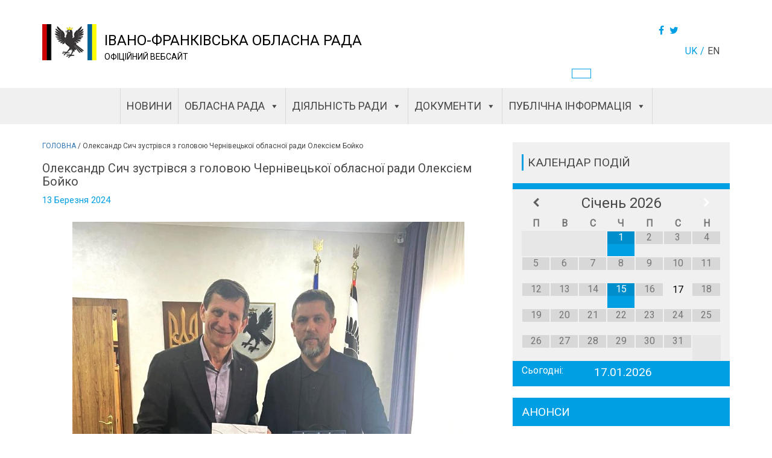

--- FILE ---
content_type: text/css
request_url: https://orada.if.ua/wp-content/cache/autoptimize/css/autoptimize_single_e6187435d1ab8162a240cf3d71bad03f.css
body_size: 7522
content:
@import url('https://fonts.googleapis.com/css?family=Roboto');img{max-width:100%;height:auto}.navCol2 li:hover a{color:#009fe3}.profile-pos{font-size:14px;color:#453939}.news-preview--category a:hover{cursor:auto}.img-over>img{max-width:9999px}#ip-saver{display:none !important}#mega-menu-wrap-main-menu #mega-menu-main-menu li.mega-menu-flyout.mega-menu-item-has-children>a.mega-menu-link:after,#mega-menu-wrap-main-menu #mega-menu-main-menu li.mega-menu-flyout li.mega-menu-item-has-children>a.mega-menu-link:after,#mega-menu-wrap-main-menu #mega-menu-main-menu>li.mega-menu-item-has-children>a.mega-menu-link:after{display:none !important}.sub-nav-1-2 a{width:50% !important;float:left !important}.mega-toggle-on>a{border-bottom:3px solid #009fe3 !important}.single-page__img-Block svg{cursor:pointer}@media(min-width:992px){.navCol2>li{padding-right:15px !important;width:50% !important;-webkit-flex-basis:50%;flex-basis:50%;align-self:flex-start !important;align-items:flex-start !important;margin-top:5px !important;justify-content:flex-start}.navCol2{padding-top:10px !important;display:flex !important;align-self:flex-start !important;flex-direction:row;flex-wrap:wrap;justify-content:flex-start;align-items:flex-start;align-content:flex-start}}.aligncenter,div.aligncenter{display:block;margin-left:auto;margin-right:auto;margin-top:15px;margin-bottom:15px}.alignleft{float:left;margin:15px}.alignright{float:right;margin:15px}.single-post-img{max-width:100%;margin:15px;height:auto}.print{background:0 0;border:none}.print>i{width:100%;margin-right:5px;cursor:pointer}.single-post__buttons{margin:15px 0}.single-page__img-Block{display:flex;flex-direction:row;flex-wrap:wrap;justify-content:center;align-items:flex-end;align-content:stretch}.post-navigation{text-align:center}.post-navigation .nav-links>a:hover{color:#7dc2ed}.post-navigation .nav-links>.current{border:5px solid transparent;padding:15px 5px;background:linear-gradient(#fff,#fff) padding-box,url(//orada.if.ua/wp-content/themes/fly-fox/img/news/pag-post.png) border-box 0/100%;background-repeat:no-repeat;overflow:hidden}.post-navigation .nav-links{color:#7dc2ed;font-size:25px}.post-navigation .nav-links>a{color:#bdbbbb;font-size:25px;padding:5px}.bs-searchbox .form-control{margin:0}.decision-search>label{color:#88888a;font-weight:400;height:70px}.decision-search>label span{display:block}.decision-search input,.decision-search .dropdown-toggle{border:1px solid #dadada;box-shadow:inset 1px 1px 1px 1px #f1f1f1;width:100%;margin-top:10px}#decision-search--btn{background:#009fe3;color:#fff;border:none;text-transform:uppercase;padding-top:5px;padding-bottom:5px;margin-top:15px;margin-bottom:40px;width:100%}.bootstrap-select:not([class*=col-]):not([class*=form-control]):not(.input-group-btn){width:100%}#decision-search--btn i{padding-left:10px}.dropdown-toggle .decision-search{background:#f7f7f7;padding:15px 30px 30px;margin-bottom:50px}.prots-search #decision-search--btn{margin-top:30px}.header-right-btn div{display:inline!important;float:none !important}.printfriendly{z-index:1!important;margin:0 !important}html,body{height:100%;font-size:15px;font-family:'Roboto',sans-serif}.bodyOffScroll{overflow:hidden}a:hover{text-decoration:none}.wrapper{display:flex;flex-direction:column;overflow-y:hidden}.content{flex:1 0 auto;color:#494848}.footer{flex:0 0 auto;margin-top:30px}.row>.main{margin-bottom:15px}.main{margin-top:15px}.document-row{margin-bottom:10px}.main-color{color:#009fe3}.actualiti{text-align:center;padding:15px 0}.aroows-r{font-size:1.5rem;font-family:Arial}.competition-doc{display:flex;flex-direction:row;flex-wrap:nowrap;justify-content:space-between;align-items:center;align-content:stretch;padding:10px 0;border-bottom:1px solid #cdcdcd}.competition-mes{padding-bottom:15px;border-bottom:1px solid #cdcdcd}.competition-doc:hover *{color:#ed304b}.header{padding-top:40px;background:#fff;color:#494848;position:relative}.extended-search{cursor:pointer;display:flex;flex-direction:row;flex-wrap:nowrap;justify-content:center;align-items:center;align-content:center;text-transform:uppercase;background-color:#009fe3;height:40px;margin:10px 0;transition:.3s all ease;color:#fff}.extended-search i{margin-left:15px}.header .container{position:relative}.language ul{margin:0}.language>ul>li{list-style:none !important;display:inline}.language a{color:#494848;text-transform:uppercase;padding-right:5px}.language a:after{content:'/';padding-left:5px}.language>ul>li:last-child a:after{color:transparent}.mega-menu-link:hover{color:#009fe3}.current-lang a,.active-lang a{color:#009fe3;text-transform:uppercase}.logo{background:#fff;height:50px}.logo img{width:auto;height:100%}.right{text-align:right}.header-social a{color:#009fe3;padding-right:5px}.header-nav{transition:.7s all ease;background:#f0f0f0;padding-top:15px;padding-bottom:15px}.header .header-nav.menu>ul{margin:50px 0;padding:0 15px}.autoHeight{height:auto!important;transition:.3s all ease}.header-nav .sub-menu.autoHeight>li>a{color:#e3e723}.header-nav .sub-menu{background:#e5f0f9;height:0;overflow:hidden;transition:.3s all ease;padding-left:30px}.header-nav a{display:inline-block;width:100%;height:100%;text-transform:uppercase;color:#494848}.users-btn{margin-right:15px}.users-btn a{color:#494848;padding-right:5px}.bad-vision{background:#fff;border:1px solid #009fe3;padding:7px 15px;display:inline-block;margin-top:10px;margin-bottom:10px;cursor:pointer;color:#494848}#menu-main-menu{padding:0!important;margin-top:60px}.bad-vision i{padding-right:15px}.sub-menu *{padding-left:0}.sub-menu ul li{padding:10px 0}.sub-menu li:hover>a{color:#009fe3}.third-nav>li>a{border-bottom:2px solid #009fe3}.third-nav>li ul li>a{font-size:.825em}.third-nav>li>ul>div{padding:0}.header-nav ul li{list-style:none}.header-nav{position:fixed;top:0;left:0;right:0;bottom:0;z-index:99;background:rgba(255,255,255,.9);overflow:auto}.close-nav{float:right;margin:0 15px;font-size:35px;cursor:pointer;transition:.5s all ease;font-size:3rem;color:#009fe3}.close-nav__rotate{transform:rotate(720deg);transition:1.5s all ease}.headed-nav__mob-hidden{position:fixed;left:-100%;right:100%;opacity:0;overflow:hidden;padding-top:15px;padding-bottom:15px}.nav-btn__open span:first-child{transform-origin:70% 50%;transition:.3s all ease;transform:rotate(-35deg)}.nav-btn{transition:.3s all ease;display:inline-block;width:60px;cursor:pointer;position:absolute;right:15px;top:0}.nav-btn:before{content:'';display:block;position:absolute;top:-15px;left:-15px;bottom:-15px;right:-15px}.btn{border-radius:0}.form-control:focus{-webkit-box-shadow:inset 0 0 1px 1px rgba(102,175,233,.6);box-shadow:inset 0 0 1px 1px rgba(102,175,233,.6)}.nav-btn span{height:4px;width:100%;margin-top:2px;background:#494848;position:relative;display:block}.nav-btn span:first-child{margin-top:0;background:#009fe3;transition:.3s all ease}.home-link{color:inherit;text-decoration:none;display:block}.home-link .site-name{font-size:24px;font-size:1.5rem;text-transform:uppercase;text-decoration:none;color:#000}.home-link .site-description{font-family:'Roboto',sans-serif;font-size:14px;text-decoration:none;color:#000}.header-search-form{height:40px;padding:0;margin:7px -15px 0}.header-search-form .input-group{width:100%}.header-search{width:100%;background:#f0f0f0;border:none;border-radius:0!important;height:34px}.header-search-btn{width:70px;background:#009fe3;color:#fff;padding:0;height:34px;position:relative}.header-search-btn i{font-size:25px;position:absolute;top:50%;left:50%;transform:translate(-50%,-50%)}.slide{margin-bottom:25px}.article-short{margin-bottom:35px;margin-bottom:2.3334rem;transition:.3s all ease}@media(min-width:992px){.article-short{margin-bottom:35px;margin-bottom:2.3334rem;transition:.3s all ease;max-height:270px;overflow-y:hidden}}.article-miniature{width:100%;min-height:100px;height:100%;background-size:cover;background-repeat:no-repeat;background-position:0 0}.article-short--date a{text-align:center}.article-short:hover{background-color:#f7f7f7}.article-short--img-block{display:flex;flex-direction:row;flex-wrap:nowrap;justify-content:flex-start;align-items:stretch;align-content:stretch}.auto-img{min-height:100%;min-width:100%}.post-date{color:#009fe3;font-size:.925em}.article-short--date{background:#009fe3;padding-left:5px;padding-right:5px}.article-short--img-block{overflow-y:hidden}.article-short--date>a>span{display:flex;flex-direction:column;flex-wrap:nowrap;justify-content:center;align-items:center;align-content:center;height:100%}.article-short__category{margin-bottom:10px;margin-top:10px}.article-short .article-short__intro>a{margin-top:10px;margin-bottom:0}.thumbnail-img>a:hover .overlay{top:0;bottom:0}.overlay{position:absolute;top:50%;right:0;left:0;bottom:50%;background:rgba(0,0,0,.56);display:flex;flex-direction:column;flex-wrap:nowrap;justify-content:center;align-items:center;align-content:center;overflow:hidden;transition:.3s all ease}.overlay>span{color:#009fe3;font-size:1.1em}.thumbnail-img{position:relative;overflow:hidden}.thumbnail-img>a{display:inline-block;width:100%;height:100%}.article-short--date span{color:#fff;font-size:1.2rem}.article-short--date a{display:inline-block;height:100%;width:100%}.article-short--date .article-short--date__day{font-size:2em}.accordion{background-color:#f7f7f7;position:relative;padding:15px 15px 30px;margin-bottom:15px;transition:.3s all ease}.accordion:hover{background:rgba(68,68,68,.05)}.accordion:after{content:'';width:2px;height:100%;display:block;position:absolute;background:#009fe3;right:0;top:0}.accordion-title{padding-left:50px;cursor:pointer;position:relative;z-index:3}.accordion-title:before{position:absolute;left:0;content:'\002B';display:inline-block;width:30px;height:30px;border-radius:50%;transform:translateY(-10%);color:#fff;background-color:#009fe3;display:flex;flex-direction:row;flex-wrap:nowrap;justify-content:center;align-items:center;align-content:center;font-size:35px}.accordion-panel{padding-left:50px;padding-right:50px;margin-top:15px;opacity:0;height:0;overflow:hidden;transition:all .3s ease-out}.accordion-active .accordion-panel{display:block}.accordion-active .accordion-title:before{content:'\2212'}.accordion-active .accordion-panel{height:auto;opacity:1}.ap-border-line{padding-top:15px;padding-bottom:15px;border-bottom:1px solid #cdcdcd}.orders-show-posts>div:first-child{border-top:1px solid #cdcdcd}.orders-table-results{margin-bottom:30px}.relevanssi-title{display:block;height:65px;overflow:hidden;margin-top:5px;margin-bottom:10px;color:#494848}.relevanssi-post{margin-top:15px}.relevanssi-post a{display:block}.relevanssi-post img{max-width:100%}.project-acts{background:#f7f7f7;margin-bottom:30px;position:relative}.project-acts:before{content:'';width:3px;top:0;bottom:0;position:absolute;right:-3px;display:block;background:#009fe3}.not-actualti:before{background:#ed304b}.project-acts--head__date{padding:10px 0;background:#009fe3;color:#fff;font-size:1.5rem;display:flex;flex-direction:row;flex-wrap:nowrap;justify-content:center;align-items:center;align-content:stretch;position:relative}.project-acts__body{padding:30px}.projects--doc-row{display:flex;flex-direction:row;flex-wrap:nowrap;justify-content:space-between;align-items:center;align-content:stretch}.projects--doc-row>div{padding-bottom:15px;padding-top:15px}.projects--doc-row>div:first-child{flex-basis:90%}.grey-border-line{border-bottom:1px solid #cdcdcd}#trans_result a:hover{color:#e7334e}.trans-res-link{display:flex;flex-direction:row;flex-wrap:nowrap;justify-content:space-between;align-items:center}.news-description-row{display:flex;flex-direction:row;flex-wrap:nowrap;justify-content:flex-start;align-items:center;align-content:stretch}.mark-news{-webkit-box-shadow:1px 2px 2px 1px #bfbfbf;box-shadow:1px 2px 2px 1px #bfbfbf;display:flex;flex-direction:row;flex-wrap:nowrap;justify-content:center;align-items:center;align-content:center;margin-left:30px;margin-right:15px;width:140px;height:50px;background:#e7334e;position:relative;color:#fff;text-transform:uppercase}.mark-news:before{content:"";position:absolute;width:0;height:0;top:50%;transform:translateY(-50%);border-top:13px solid transparent;border-right:26px solid #e7334e;border-bottom:13px solid transparent;left:-20px}.news-preview{margin-bottom:35px;margin-bottom:2.3334rem}.news-preview--img{min-height:200px}.news-preview--img a{display:block}.news-preview--img img{max-width:100%;height:auto}.news-preview--details{display:flex;flex-direction:row;flex-wrap:wrap;justify-content:space-between;align-items:center;align-content:stretch;margin-top:15px}.news-preview--details a,.news-preview--details i{font-size:20px;font-size:1.3334rem;color:#009fe3}.preview--date__day{font-size:35px;padding-right:5px;font-size:2.3334rem}.news-preview--category{color:#009fe3;border-bottom:1px solid #f0f0f0}.news-preview--category a,.news-preview--category a:hover{text-decoration:none;color:#009fe3}.news-preview--intro a{display:block;margin-top:30px;text-decoration:none;font-size:18px;font-size:1.2rem;color:#494848}.news-preview--intro a:hover{color:#494848}.view-more-news a:hover{color:#494848;color:#009fe3}.view-more-news a{display:block;margin-bottom:30px;color:#009fe3;text-decoration:none;font-size:20px;font-size:1.3334rem}.protocol-title{margin-top:30px;padding-bottom:15px;color:#68686a}.fr-align{display:flex;flex-direction:row;flex-wrap:nowrap;justify-content:flex-start;align-items:center;align-content:center;padding-top:5px;padding-bottom:5px}.pl0{padding-left:0}.fr-align>div:last-child{display:flex;flex-direction:row;flex-wrap:nowrap;justify-content:space-between;align-items:center;align-content:center}.orders-content{margin-top:30px}.orders-title{margin-bottom:30px}.orders-signature{margin:50px 0;display:flex;flex-direction:row;flex-wrap:nowrap;justify-content:space-around;align-items:center;align-content:center}.orders-links{margin:0 -15px;display:flex;flex-direction:row;flex-wrap:wrap;justify-content:flex-start;align-items:stretch;align-content:stretch}.orders-links--doc{margin-right:15px;margin-left:15px;height:60px;padding:15px;background:#f0f0f0;padding-top:10px;padding-bottom:10px;margin-bottom:30px;max-width:60%}.orders-links--doc>a{color:#494848;overflow:hidden;white-space:nowrap;text-overflow:ellipsis;display:block;width:100%;line-height:40px;vertical-align:middle}.page-title{font-size:20px;font-size:1.25rem}.transcript-post-link a{display:flex;flex-direction:row;flex-wrap:nowrap;justify-content:space-between;align-items:center;align-content:stretch}.transcript-post-link a:hover{color:#e7334c}.transcript-search{background-color:#f7f7f7;margin-bottom:30px}@media(min-width:992px){.transcript-search{padding:30px 50px}.transcript-search label{min-height:45px;display:flex;flex-direction:row;flex-wrap:nowrap;justify-content:flex-start;align-items:flex-end;align-content:stretch;font-weight:400}.transcript-search .form-group{margin-bottom:0}.extended-search{margin-top:47px}}.breadcrumbs a>span{color:#494848}.breadcrumbs a>span:hover{color:#009fe3}.breadcrumbs span{text-transform:uppercase;font-size:14px}#map{width:100%;height:500px;background:#f0f0f0;margin-bottom:30px}.sesion-transcript--title{text-transform:uppercase;font-size:16px;color:#68686a;margin-bottom:15px}.sesion-transcript a{margin-bottom:15px;color:#009fe3;display:block;width:100%;padding-right:30px;position:relative}.sesion-transcript a:hover{color:#e7334c}.sesion-transcript a>.aroows-r{position:absolute;top:50%;right:0;transform:translateY(-50%)}.sesion-transcript--docs{margin-bottom:30px}.dep-card{width:100%;margin-top:25px}.dep-info-card{background:#f0f0f0;padding:15px}.dep-name{font-size:30px;font-size:1.5rem;color:#009fe3}.dep-pos{font-size:25px;font-size:1.25rem}.fild-name{color:#868484}.dep-info-row{margin-top:15px}.dep-info{margin-top:30px}.dep-info__loop{margin-bottom:15px}.dep-info__title{color:#009fe3;margin-bottom:15px}.title-decision{padding-top:50px}.decision-item{margin-bottom:45px}.calendar{background:#f0f0f0;margin-bottom:5px;z-index:1;position:relative;display:none}.havePost{background:#009fe3!important;cursor:pointer;color:#fff;position:relative}.simcal-no-events{display:none !important}th h3{color:#494848}tbody td{margin:2px;color:#757575;border:2px solid #f0f0f0;height:43px;width:33px}.simcal-week-day{color:#757575}#showCalendarsPosts{position:absolute;background:#f0f0f0;max-width:100%;opacity:.3;padding:10px;top:0;left:0;color:#000;z-index:20;width:80%;visibility:hidden;box-shadow:0 0 3px 1px #c4c4c4}#showCalendarsPosts a{color:#009fe3;display:block;margin-bottom:10px}#showCalendarsPosts .CalPromo{font-size:14px;color:#494848;max-height:60px;overflow:hidden;margin-bottom:10px}#showCalendarsPosts .CalPromo>p{display:inline}.calendar>.showCalendarsPosts-visible{opacity:1!important;visibility:visible !important;transition:all .3s ease;z-index:9999999;transform:translateX(55%)}.calendar>.showCalendarsPosts-visible:before{opacity:1;content:'';bottom:-30px;left:50%;transform:translateX(-50%);position:absolute;border:15px solid transparent;border-top:15px solid #000;z-index:1}.sidebar-contacts--item{display:flex;flex-direction:row;flex-wrap:nowrap;justify-content:flex-start;align-items:stretch;align-content:stretch}.sidebar{margin-top:15px}.sidebar-contacts--item a{color:#494848}.sidebar-contacts--item{margin-bottom:30px}.sidebar-contacts--item .site-bar--title:before{background:0 0}.sidebar-icon i{font-size:35px;transform:translateY(0%);background:#009fe3;padding:10px;color:#fff;position:relative;z-index:1;width:55px}.sidebar-icon i:after{content:'';display:block;width:3px;height:100%;position:absolute;top:0;right:-13px;background:#009fe3;z-index:2}.site-bar--content{padding-left:15px}.calander{background:#f0f0f0;padding:20px 20px 0}.title-decision{text-transform:uppercase;flex-basis:100%}.article-decision a{color:#494848;font-size:1.2rem}.cat-block-decision{margin-bottom:40px;display:flex;flex-direction:row;flex-wrap:wrap;align-items:stretch;align-content:flex-start}.decision-item{margin-bottom:25px}.img-over{display:inline-block;font-size:0px;position:relative;overflow:hidden;background-repeat:no-repeat;z-index:1}.img-over>img{position:relative;width:100%;transition:.2s all ease}.zoom-btns{position:absolute;bottom:20px;left:10px;z-index:10}.img-nav-btns i{font-size:2rem;cursor:pointer}.img-nav-btns div i:hover{color:#009fe3}.zoom-move-up{transform:translate(-10%,-40%)}.zoom-move-down{transform:translate(-110%,40%)}.zoom-move-right{transform:translate(-120%,0%)}.img-over:hover .img-nav-btns{opacity:1}.img-nav-btns{position:absolute;top:30px;left:10px;display:flex;flex-direction:row;text-align:center;min-height:50px;transition:.3s all ease;opacity:0}.zoom-out,.zoom-in{margin-bottom:15px;display:block;background:#fff;color:#009fe3;font-size:2rem;width:50px;height:50px;line-height:50px;text-align:center;vertical-align:middle;cursor:pointer;box-shadow:-1px -1px 1px 1px #ececec,1px 1px 1px 1px #ececec}.zoom-out:active,.zoom-in:active{position:relative;transform:translateY(1px)}.download-btn a>i{margin-right:15px}.download-btn a{text-transform:uppercase}.schemes-buttons{display:flex;flex-direction:row;flex-wrap:wrap;justify-content:flex-start;align-items:center;align-content:center}.schemes-btn{width:70px;height:40px;background:#3bacfb;margin-right:15px;margin-bottom:15px;margin-bottom:40px}.schemes-btn a{display:flex;flex-direction:row;flex-wrap:wrap;justify-content:center;align-items:center;align-content:center;color:#fff;width:100%;height:100%}.article-decision{padding-bottom:10px;border-bottom:3px solid #6bbbeb;margin-bottom:10px}.decision-date-item{margin-bottom:5px}.site-bar--title{font-size:18px;font-size:1.2rem;text-transform:uppercase;position:relative;margin-bottom:20px;margin-bottom:1.33rem;padding-left:20px;z-index:1}.site-bar--title:before{content:'';display:block;position:absolute;height:100%;left:10px;width:3px;background:#009fe3;z-index:1}.sidebar-item{padding-top:10px;padding-bottom:10px;background:#009fe3;color:#fff;padding-right:15px;padding-left:15px;margin-bottom:30px;margin-bottom:1.2rem;position:relative;z-index:1}.sidebar-nav__links{background-color:#fff;border-left:1px solid #f0f0f0;padding-left:10px}.sidebar-nav-links ul{margin:0;padding:0}.sidebar-nav-links li{width:100%;list-style:none;border-bottom:1px solid #f0f0f0;padding:5px;transition:.3s all ease;border-right:2px solid transparent}.sidebar-nav-links li a:hover{box-shadow:0 15px 15px -12px #f1f1f1,0 -15px 15px -12px #f1f1f1;border-right:2px solid #009fe3}.sidebar-nav-links a{text-transform:uppercase;color:#494848;display:block;width:100%;height:100%}.sidebar-item__link{text-align:center}.sidebar-item__link i{padding-right:15px}.sidebar-item__link a{display:block;width:100%;height:100%;color:#fff;font-size:18px;font-size:1.2rem;text-transform:uppercase}.sidebar-item--title{font-size:18px;font-size:1.2rem;text-transform:uppercase}.event-preview--date{font-size:18px;font-size:1.2rem}.sidebar-item--preview a{display:block;margin-top:25px;color:#fff}.sidebar-nav-links .sub-menu{position:static;transform:none;min-height:0px}.sidebar-nav-links .sub-menu a{text-transform:unset}.sidebar-nav-links li .sub-menu{height:0;overflow:hidden}.sidebar-nav-links li{position:relative;border:none;padding:0}.sidebar-nav-links li a{border-bottom:1px solid #f0f0f0;display:block;width:100%;height:100%;padding:10px 5px}.site-map-plus{transform:translateY(-10px);padding-right:10px}#toggle-view{list-style:none;font-family:arial;margin:0;padding:0}#toggle-view h2{border-bottom:0;margin-top:15px;margin-top:30px;margin-left:15px}#toggle-view h2:hover{color:#e7334e}#toggle-view li{margin:0;border-bottom:1px solid #ccc;position:relative;cursor:pointer;list-style-type:none;padding-left:15px}#toggle-view span{position:absolute;left:0;top:0;color:#bdbdbd;font-size:28px;font-weight:700}#toggle-view span:hover{color:#e7334e}#toggle-view .panel{margin:5px 0;display:none}.footer{padding-top:30px;padding-bottom:30px;background-color:#f0f0f0}.footer-icon-block{margin-bottom:30px;margin-bottom:2rem}.footer-social a{font-size:24px;font-size:1.6rem;color:#009fe3;padding-right:5px}.footer-item{margin-bottom:30px;margin-bottom:2rem}.footer-item--title{font-size:18px;font-size:1.2rem;text-transform:uppercase;position:relative;margin-bottom:20px;margin-bottom:1.33rem;padding-left:15px}.footer-item--title:before{content:'';display:block;position:absolute;height:100%;left:0;width:3px;background:#009fe3}.footer-item--content{color:#494848}.footer a{color:#494848;text-decoration:none}.footer-item--content a{color:inherit;text-decoration:none;display:block}.pop-up{width:0;height:0;overflow:hidden;position:fixed;transition:.5s all ease}.pop-up-visible{width:auto;height:auto;overflow:auto;position:fixed;top:0;left:0;right:0;bottom:0;background:rgba(111,114,120,.49);z-index:100;transition:.5s all ease}.pop-up-visible .form-block{opacity:1}.form-block{width:650px;max-width:100%;opacity:0;position:absolute;top:50px;left:50%;transform:translateX(-50%);background:#f7f7f7;height:auto;transition:.5s all ease;margin-bottom:40px}input[type=submit]{padding:10px;margin-top:30px;margin-bottom:30px;background:#009fe3;color:#fff;width:240px}input[type=submit]:before{content:'>';display:block}form{padding-left:30px;padding-right:30px}.text-area-block{margin-top:15px}form label{font-weight:400;display:block}@media(min-width:992px){.calendar{display:block}.col-mds-3{width:45%;float:left}.col-mds-1{min-height:1px;width:10%;float:left}.form-p-abo{height:100%;padding-top:100px}.relevanssi-post a:first-child{max-width:100%;height:165px}.relevanssi-post img{max-width:100%;height:auto;max-height:100%}.single-page__img-Block .single-post-img{max-width:calc(100% - 100px)}}form input,form textarea{border:1px solid #dadada !important;padding-left:10px;padding-right:10px;padding-top:3px;padding-bottom:3px;width:100%}.dep-list-item{height:auto !important;min-height:400px}.dep-item{height:auto !important;min-height:440px}@media (max-width:400px){form input,form textarea{max-width:300px}}.form-row__title{padding-bottom:10px;padding-left:30px;padding-right:30px}.form-row__{margin-bottom:20px;padding-left:30px;padding-right:30px}.form-date,label,.form-row__title{color:#88888a}.form-date{margin-top:10px;margin-bottom:10px;clear:both;width:100%}.form-date input{margin-top:5px}.form-date span:nth-child(2) input{width:15%;min-width:40px;max-width:80px;margin-right:15px}.form-date span:nth-child(3) input{width:45%;min-width:120px;max-width:260px;margin-right:15px}.form-date span:nth-child(4) input{width:30%;min-width:60px;max-width:140px;margin-right:15px}.text-area-block:before,.text-area-block:after{content:'';width:100%;height:1px;clear:both}label>input{margin-top:5px;padding:3px}::-webkit-input-placeholder{color:#ababab}::-moz-placeholder{color:#ababab}:-moz-placeholder{color:#ababab}:-ms-input-placeholder{color:#ababab}.form-block p{margin:0}.form-head{text-align:right;padding-left:15px;padding-right:15px}.form-title{text-align:center;font-size:30px;padding-bottom:15px;border-bottom:1px dotted #000;margin-bottom:15px;margin-left:15px;margin-right:15px}.form-close{display:inline-block;cursor:pointer}.form-close i{border-top:2px solid #ed304b;padding-top:5px;font-size:25px;color:#ed304b}.noscroll,.noscroll body{margin:0;height:100%;overflow:hidden}.prots-title{margin-bottom:15px;text-transform:uppercase}.ptots-doc>a{padding-bottom:5px;position:relative;padding-right:30px;display:flex;flex-direction:row;flex-wrap:nowrap;justify-content:space-between;align-items:center;align-content:center;padding-right:30%}.ptots-doc>a:hover{color:#ed304b}.ptots-item{margin-bottom:30px}.ex-search-form{background:#f0f0f0;padding-bottom:15px}.ex-search-form--head{background:#009fe3;padding-left:15px;padding-top:10px;padding-bottom:10px}.ex-search-form--head i{color:#fff;font-size:1.5em}.ex-search-form--tittle{font-size:1.2em;padding-bottom:5px;border-bottom:1px dotted #494848;margin-bottom:15px}.ex-search-form--body{margin:0 auto}.sort-btn{margin-bottom:15px;padding:15px;background:#f0f0f0;color:#14171a;transition:.3s all ease;display:flex;flex-direction:row;flex-wrap:nowrap;justify-content:center;align-items:center;align-content:center;text-transform:uppercase;cursor:pointer}.sort-btn:hover{background:#009fe3;color:#fff}.active a>div{background:#009fe3;color:#fff}.sort-result{margin-top:30px}.dep-comision,.deputy-frac{display:none}.sort-commission,.sort-faction{margin-bottom:10px;background:#f0f0f0;cursor:pointer;font-size:18px;padding:10px;transition:.3s all ease}.sort-faction_active,.sort-commission_active,.sort-commission:hover,.sort-faction:hover{background:#009fe3 !important;color:#fff !important}.phil-sort{margin-left:0;padding-left:0;margin-bottom:30px}.phil-sort li{list-style:none;padding-left:0}.ABC-sotr{margin-top:30px;margin-bottom:30px}.ABC-btn{float:left;display:flex;flex-direction:row;flex-wrap:nowrap;justify-content:center;align-items:center;align-content:center;background:#f0f0f0;margin:0;margin-bottom:5px;height:60px;padding-left:10px;padding-right:10px;font-size:22px;transition:.3s all ease;cursor:pointer}.ABC-btn__active,.ABC-btn:hover{background:#009fe3;color:#fff}.deputy-profile--prev{margin-bottom:30px}@media(min-width:992px){.deputy-profile--prev{min-height:85px}}.deputy-profile--prev-img{width:100%;max-width:200px;min-height:150px;max-height:200px;background-image:url(//orada.if.ua/wp-content/themes/fly-fox/img/deputy/dep-bg.jpg);background-position:center;background-repeat:no-repeat;-webkit-background-size:cover;background-size:cover;position:relative;overflow:hidden}.deputy-profile--prev-name{font-size:18px;padding-top:10px}.deputy-profile--prev-position{color:#807f7f;font-size:.825em;padding-top:5px}.dep-list-item{display:none}@media(min-width:768px){.deputy-profile--prev-img{width:100%;max-width:200px;max-height:200px}}@media(min-width:992px){.logo-title{padding-left:20px;padding-top:10px}.project-acts--head__date:before{content:'';position:absolute;width:15px;height:100%;right:-15px;display:block;background:#fff}.project-acts--head__actualti{padding-left:30px}.projects-head--body{display:flex;flex-direction:row;flex-wrap:nowrap;justify-content:center;align-items:center;align-content:stretch}.dep-card{width:100%;margin-top:25px;display:flex}.dep-info-card{background:#f0f0f0;padding:15px;flex-basis:67%;flex-basis:67%}.dep-name{font-size:30px;font-size:1.5rem;color:#009fe3}.dep-pos{font-size:25px;font-size:1.25rem}.fild-name{color:#868484}.dep-photo{flex-basis:33%;flex:1}.dep-info-row{margin-top:15px}.dep-info{margin-top:30px}.dep-info__loop{margin-bottom:15px}.dep-info__title{color:#009fe3;margin-bottom:15px}.footer-item--content{display:flex;flex-direction:row;flex-wrap:wrap;align-items:stretch;align-content:stretch}.footer-item-links .textwidget{-webkit-flex-basis:45%;flex-basis:45%;width:45%;display:inline-block;float:left;display:inline-flex}html,body{font-size:16px}.news-preview--details{margin-top:0;-moz-transform:translateY(-20px);-webkit-transform:translateY(-20px);-o-transform:translateY(-20px);-ms-transform:translateY(-20px);transform:translateY(-20px)}.front-news-text{-moz-transform:translateY(-20px);-webkit-transform:translateY(-20px);-o-transform:translateY(-20px);-ms-transform:translateY(-20px);transform:translateY(-20px)}.close-nav{display:none}.header-right-btn{margin-right:90px}.header-nav{position:relative;overflow:visible !important}.header .language{margin-top:12px}.nav-btn{display:none}.logo{height:60px}.logo img{width:auto;height:100%;max-width:max-content}.header-search-form{margin:10px 0}.header-search,.header-search-btn{height:40px}.header-search{background:#fff;-webkit-box-shadow:inset 0 1px 1px #e0e0e0,0 0 8px #e0e0e0;box-shadow:inset 0 1px 1px #e0e0e0,0 0 8px #e0e0e0}.table-item div{padding-left:0;padding-right:0;overflow:auto}.padd-left-0>div{padding-left:0}.preview--date__day{font-size:65px}.preview--date__month-year{display:flex;flex-direction:column;flex-wrap:nowrap;justify-content:flex-end;align-items:stretch;align-content:stretch;float:right;font-size:.725em}.preview--date__month-year>span:first-child{text-transform:uppercase}.news-preview--date{display:flex;flex-direction:row;flex-wrap:nowrap;justify-content:center;align-items:center;align-content:center}.news-order{display:flex;flex-direction:column-reverse;flex-wrap:nowrap;justify-content:space-between;align-items:flex-start;align-content:flex-start}.news-preview--intro a{margin-top:10px;margin-bottom:10px}.header-nav .sub-menu .sub-menu{position:relative;float:right;padding-top:0;height:auto}.header-nav .sub-menu{height:auto;min-height:100vh;position:absolute;padding-top:30px;padding-bottom:50px;z-index:5;top:calc(-100% + 110px);width:100%;left:0;right:0;transform-origin:0 0;transform:rotateX(-90deg);transition:.5s all ease;opacity:0}.header-nav .sub-menu{margin:0}.header-nav ul li,.sub-menu li{padding:3px 0}.sub-menu li{margin:5px;list-style:none;text-align:left}.header-nav>ul>li:hover .sub-menu{transform:rotateX(0deg);opacity:1}.header-nav{padding:0;background-color:#f0f0f0;text-align:center;position:relative;z-index:1}.header-nav>ul{margin:0 !important;padding:0 !important}#mega-menu-main-menu>li{cursor:pointer;list-style:none;display:inline-block;padding:15px;border-left:1px solid #dadada !important;margin-right:-4px;transition:.3s all ease;border-bottom:3px solid transparent;z-index:230}#mega-menu-main-menu>li>.mega-sub-menu{min-height:100vh !important;padding-left:50px !important;padding-right:50px !important}.header-nav>ul>li:hover{border-bottom:3px solid #009fe3}#mega-menu-main-menu>li:last-child{border-right:1px solid #dadada !important}.header-nav a:hover{text-decoration:none}.mega-sub-menu a[aria-haspopup]{border-bottom:3px solid #009fe3 !important}.news-preview--details{border-bottom:1px solid #f0f0f0;position:relative}.news-preview--category{border:none}}.search-result-item{padding-top:15px;padding-bottom:15px}.search-result-item a{width:100%}.search-time{padding-right:50px}.search-404{margin-top:15px}@media(min-width:1200px){.header-right-btn{margin-right:80px}.header-social a{color:#009fe3;padding-right:5px}.news-preview--intro a{margin-top:15px;margin-bottom:20px}.home-link{position:relative}}@media(min-width:1300px){.header-right-btn{margin-right:10px}.footer .container{width:870px;position:relative}.footer-logo{position:absolute;left:-150px}.footer-social{position:absolute;right:-150px}.footer-icon-block{margin:0}#mega-menu-main-menu>li>.mega-sub-menu{min-height:100vh !important;padding-left:100px !important;padding-right:100px !important}.footer-item-links .textwidget{-webkit-flex-basis:33%;flex-basis:33%;width:33%;padding-right:30px}}@media(min-width:1400px){.footer p,.footer a{font-size:18px}#mega-menu-main-menu>li>a{padding-left:30px!important;padding-right:30px!important}}@media(min-width:1400px){.deputy-profile--prev-img{width:100%;max-width:350px;height:200px}#mega-menu-main-menu>li>.mega-sub-menu{min-height:100vh !important;padding-left:350px !important;padding-right:350px !important}}@media(min-width:1800px){#mega-menu-main-menu>li>.mega-sub-menu{min-height:100vh !important;padding-left:450px !important;padding-right:450px !important}.dep-card{align-items:stretch}.dep-info-row{margin-top:30px}.footer-item-links .custom-html-widget{display:flex;flex-direction:row;flex-wrap:wrap;justify-content:flex-start;align-items:center;align-content:flex-start}.footer-item--content .custom-html-widget a{display:inline-block;min-width:30.3333%;margin-right:30px}.accordion-panel{padding-top:15px}.home-link{position:relative}.container{width:1320px}.footer .container{width:1170px;position:relative}.footer-logo{position:absolute;left:-225px}.footer-social{position:absolute;right:-225px}.footer-icon-block{margin:0}.news-preview--intro a{margin-top:30px}}@media print{.sidebar,div#mega-menu-wrap-main-menu,.breadcrumbs,.header-social,.single-relevanssi,.footer-social,span.close-nav,form#searchform,.bad-vision{display:none !important}a[href]:after{content:""}a:after{content:"" !important}}@media(max-width:1200px){.logo-title{padding-left:30px;padding-top:0}}@media(max-width:991px){.sidebar{margin-top:15px}#mega-menu-wrap-main-menu{height:100% !important;padding-top:70px !important;padding-bottom:40px !important;background:#e5f0f9 !important}#mega-menu-main-menu>li.mega-menu-megamenu>ul.mega-sub-menu{background:#009fe3 !important;padding:0 !important;margin-left:30px !important;margin-right:30px !important;width:calc(100% - 60px) !important}#mega-menu-main-menu>li>ul>li>a{color:#fff !important}#mega-menu-main-menu>li.mega-menu-megamenu>ul.mega-sub-menu>li>a{color:#fff !important}.mega-sub-menu a{color:#fff !important;padding-left:10px !important;padding-right:10px !important}#mega-menu-main-menu>li.mega-menu-megamenu>ul.mega-sub-menu>li:hover>a{color:#f5fc86!important}#mega-menu-main-menu>li.mega-menu-megamenu>ul.mega-sub-menu>li>a{color:#fff !important}#mega-menu-main-menu>li{box-shadow:1px 1px 11px 1px #d3dee6 !important;margin-top:15px !important;background:#f0f0f0 !important;color:#009fe3 !important;font-weight:inherit !important;text-decoration:none !important;border-color:#009fe3 !important}.mega-sub-menu{padding-top:0 !important}#mega-menu-main-menu>li>ul>li>a{color:#fff !important}.mega-sub-menu>li{padding-top:5px !important;padding-bottom:5px !important}.mega-menu-columns-6-of-12,.mega-menu-columns-1-of-2{width:100% !important;padding-top:0 !important}#mega-menu-main-menu>li{display:block !important;margin-right:30px !important;margin-left:30px !important}.project-acts--head__actualti{padding-top:10px}.main>h1{font-size:20px}.accordion-panel{padding-left:0;padding-right:0}.table-item:before,.table-item:after{display:table;content:" ";clear:both}.table-item{width:100% !important;margin-top:5px}.header-nav{text-align:right;background:#e5f0f9;padding-top:0;padding-bottom:0}.close-nav{position:absolute;right:15px;top:30px;margin:0;z-index:1}.header-nav>ul>li{text-align:left;background:#f0f0f0;margin:10px;-webkit-box-shadow:1px 1px 3px 1px #a1a1a1;box-shadow:1px 1px 3px 1px #a1a1a1}.header-nav>ul>li>a{display:flex;flex-direction:column;flex-wrap:nowrap;justify-content:space-around;align-items:center;align-content:center}.child-nav-open .sub-menu{background:#009fe3;margin-top:15px}.header-nav .sub-menu li a{color:#fff}.autoHeigh{background:#009fe3;color:#fff}.child-nav-open{background:#009fe3 !important}.child-nav-open>a{color:#fff;position:relative}.child-nav-open>a:before{display:block;content:'';width:70%;height:3px;margin-bottom:10px;background:#fff;position:absolute;bottom:-15px;left:50%;transform:translateX(-50%)}}@media(max-width:500px){.accordion-panel table tbody tr td{display:block !important;width:100% !important;margin:0 !important;padding-left:15px}}iframe{width:100% !important;margin-bottom:18px}#showCalendarsPosts input{color:red}#bt_widget-vi-on>.bt_widget-vi-on{background:#fff;border:1px solid #009fe3;padding:10px 15px;display:inline-block;margin-top:10px;cursor:pointer;color:#494848;font-size:14px;border:none;font-family:'Roboto',sans-serif;box-shadow:none;font-weight:400;padding:0;margin-top:0;text-transform:uppercase;padding-right:2px}#bt_widget-vi-on>.bt_widget-vi-on:hover{text-decoration:none;box-shadow:none}.question-search--form{background-color:#f7f7f7;padding:30px 10px;height:auto;margin-bottom:2em}.question-btn{font-size:20px;text-transform:uppercase;width:auto;padding-left:50px;padding-right:50px}.question-btn i{padding-left:15px;position:static;transform:none;font-size:inherit;transform:translateY(10%)}.question-search--form label{color:#88888a;font-size:20px;font-weight:400;padding-right:10px}.question-search--form input{height:40px;margin-right:60px}.question-search--form .input-group-btn{display:inline-block}button.btn.btn-default.header-search-btn.question-btn{width:200px}.question-btn i.glyphicon.glyphicon-search{left:auto;right:0}.question-search--form label{display:initial}@media(min-width:768px){.question-search--form input{width:320px !important}}@media(min-width:1024px){.question-search--form input{width:215px !important}}@media(min-width:1200px){.question-search--form input{max-width:350px !important}}span.page-numbers.current{border:5px solid transparent;padding:15px 5px;background:linear-gradient(#fff,#fff) padding-box,url(/wp-content/themes/fly-fox/img/news/pag-post.png) border-box 0/100%;background-repeat:no-repeat;overflow:hidden;font-size:25px;color:#7dc2ed}a.page-numbers{color:#7dc2ed;font-size:25px;color:#bdbbbb;padding:5px}@media(max-width:991px){.logo-title{position:absolute !important;left:60px;width:65%;padding-left:40px;padding-top:0}.header{padding-top:20px}}@media(max-width:768px){.form-group{width:100%}.main .btn-group{width:100%;margin:10px 0}.main button.btn.btn-default.dropdown-toggle{width:100%}.main form#searchform{margin:0;height:auto}.main .input-group-btn{width:100%}.main button.btn.btn-default.header-search-btn.question-btn{width:100%;margin:10px 0}#mega-menu-wrap-main-menu #mega-menu-main-menu li.mega-menu-megamenu>ul.mega-sub-menu>li.mega-menu-row>ul.mega-sub-menu>li.mega-menu-columns-2-of-12,#mega-menu-wrap-main-menu #mega-menu-main-menu li.mega-menu-megamenu>ul.mega-sub-menu>li.mega-menu-row>ul.mega-sub-menu>li.mega-menu-columns-3-of-12,#mega-menu-wrap-main-menu #mega-menu-main-menu li.mega-menu-megamenu>ul.mega-sub-menu>li.mega-menu-row>ul.mega-sub-menu>li.mega-menu-columns-4-of-12,#mega-menu-wrap-main-menu #mega-menu-main-menu li.mega-menu-megamenu>ul.mega-sub-menu>li.mega-menu-row>ul.mega-sub-menu>li.mega-menu-columns-5-of-12,#mega-menu-wrap-main-menu #mega-menu-main-menu li.mega-menu-megamenu>ul.mega-sub-menu>li.mega-menu-row>ul.mega-sub-menu>li.mega-menu-columns-6-of-12,#mega-menu-wrap-main-menu #mega-menu-main-menu li.mega-menu-megamenu>ul.mega-sub-menu>li.mega-menu-row>ul.mega-sub-menu>li.mega-menu-columns-7-of-12,#mega-menu-wrap-main-menu #mega-menu-main-menu li.mega-menu-megamenu>ul.mega-sub-menu>li.mega-menu-row>ul.mega-sub-menu>li.mega-menu-columns-8-of-12,#mega-menu-wrap-main-menu #mega-menu-main-menu li.mega-menu-megamenu>ul.mega-sub-menu>li.mega-menu-row>ul.mega-sub-menu>li.mega-menu-columns-9-of-12,#mega-menu-wrap-main-menu #mega-menu-main-menu li.mega-menu-megamenu>ul.mega-sub-menu>li.mega-menu-row>ul.mega-sub-menu>li.mega-menu-columns-10-of-12,#mega-menu-wrap-main-menu #mega-menu-main-menu li.mega-menu-megamenu>ul.mega-sub-menu>li.mega-menu-row>ul.mega-sub-menu>li.mega-menu-columns-11-of-12{width:100% !important}.slide{display:none}.bad-vision{width:100%}.logo-title{position:absolute !important;left:60px;width:65%;padding-left:10px;padding-top:0}.home-link .site-name{font-size:1em}.home-link .site-description{font-size:.8em}.logo img{width:50px;height:auto}.dep-list-item{height:auto !important;min-height:0}.dep-item{height:auto !important;min-height:0}}#breadcrumbs{margin:0;line-height:0}.breadcrumbs span,.breadcrumbs a{text-transform:none;font-size:12px;line-height:1;display:inline-block}form.wpcf7-form input[type=radio]{width:auto}.panel-group .panel-heading{padding:0;font-weight:600;line-height:1.1em}div#el2{padding-left:30px}.decision-block{min-height:185px}.site-description{font-family:'Roboto',sans-serif;font-size:14px;text-decoration:none;color:#000;position:relative;z-index:99}span.test-mode{font-size:.8em}span.old-site a{font-size:.8em;color:red}@media(max-width:1024px){.site-description{display:block}}@media(max-width:768px){.ap-border-line{display:block !important}}@media(max-width:425px){.home-link .site-name{font-size:.9em;line-height:1em}.site-description{font-size:12px;line-height:.9em;margin-top:5px}span.test-mode,span.old-site a{font-size:.9em;display:inline-block}.protocol-title{margin-top:10px}.decision-block{min-height:auto}}